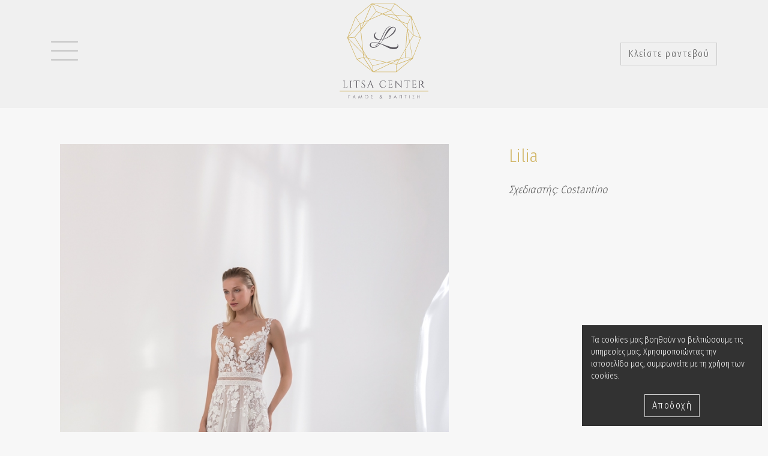

--- FILE ---
content_type: text/html; charset=UTF-8
request_url: https://www.litsacenter.gr/lilia-bridal-collection/prod-el-208
body_size: 3618
content:
<!DOCTYPE html>
<html lang="el">
    <head>
		<!-- Facebook Pixel Code -->
<script>
!function(f,b,e,v,n,t,s)
{if(f.fbq)return;n=f.fbq=function(){n.callMethod?
n.callMethod.apply(n,arguments):n.queue.push(arguments)};
if(!f._fbq)f._fbq=n;n.push=n;n.loaded=!0;n.version='2.0';
n.queue=[];t=b.createElement(e);t.async=!0;
t.src=v;s=b.getElementsByTagName(e)[0];
s.parentNode.insertBefore(t,s)}(window,document,'script',
'https://connect.facebook.net/en_US/fbevents.js');
 fbq('init', '315299980630193'); 
fbq('track', 'PageView');
</script>
<noscript>
 <img height="1" width="1" 
src="https://www.facebook.com/tr?id=315299980630193&ev=PageView
&noscript=1"/>
</noscript>
<!-- End Facebook Pixel Code -->
		<meta http-equiv="Content-Type" content="text/html; charset=UTF-8">
		<meta name="viewport" content="width=device-width, initial-scale=1.0">
		<title>Lilia</title>
		<meta name="description" content="Costantino, gown, νυφικο, chalkis, χαλκιδα,  litsacenter" />
        <meta name="facebook-domain-verification" content="qmtesumltn8w347nwv41xu8t3tzv1n" />

		<link rel="shortcut icon"	 href="/images/favicon/favicon.ico" />
		<link rel="apple-touch-icon" href="/images/favicon/apple-touch-icon.png" />
		

		<link rel="canonical" href="https://www.litsacenter.gr/lilia-bridal-collection/prod-el-208" /><meta property="og:type" content="product" />
<meta property="og:title" content="Lilia" />
<meta property="og:description" content="Costantino, gown, νυφικο, chalkis, χαλκιδα,  litsacenter" />
<meta property="og:image" content="https://www.litsacenter.gr//uploads/files/prod_Lilia_FRONT_950.jpg" />
<meta property="twitter:type" content="product" />
<meta property="twitter:title" content="Lilia" />
<meta property="twitter:description" content="Costantino, gown, νυφικο, chalkis, χαλκιδα,  litsacenter" />
<meta property="twitter:image" content="https://www.litsacenter.gr//uploads/files/prod_Lilia_FRONT_950.jpg" />

			<link rel="stylesheet" type="text/css" href="/source/compressedAllCssFiles.css?v=1" media="all" />
			<noscript>
				<link rel="stylesheet" type="text/css" href="https://fonts.googleapis.com/css?family=Fira+Sans+Condensed:300,400&subset=greek" />
			</noscript>		<!--[if lte IE 9]><script>location.href="/browser.php";</script><![endif]-->
		<!-- Facebook Pixel Code -->
<script>
!function(f,b,e,v,n,t,s)
{if(f.fbq)return;n=f.fbq=function(){n.callMethod?
n.callMethod.apply(n,arguments):n.queue.push(arguments)};
if(!f._fbq)f._fbq=n;n.push=n;n.loaded=!0;n.version='2.0';
n.queue=[];t=b.createElement(e);t.async=!0;
t.src=v;s=b.getElementsByTagName(e)[0];
s.parentNode.insertBefore(t,s)}(window, document,'script',
'https://connect.facebook.net/en_US/fbevents.js');
fbq('init', '382066246991655');
fbq('track', 'PageView');
</script>
<noscript><img height="1" width="1" style="display:none"
src="https://www.facebook.com/tr?id=382066246991655&ev=PageView&noscript=1"
/></noscript>
<!-- End Facebook Pixel Code -->
    </head>
<body  >
	<div id="pageloader"><div class="spinonediv"></div></div>

	<header id="menuHeader">
		<div class="header-container">
			<div class="header-main">
				<div class="bg-light navbar-light">
					<div class="container row-top">
						<div class="menu-items row flex-nowrap justify-content-between align-items-center">
							<div class="col-md-4 openMenuArea">
								<div class="navbar-toggler openMenuPanel">
									<span></span>
									<span></span>
									<span></span>
								</div>
							</div>
							<div class="col-md-4 text-center">
								<a href="/" class="header-logo">
									<img alt="logo" src="/images/logo.svg" class="big" /><img alt="logo" src="/images/logo_small.svg" class="small" /><img alt="logo" src="/images/logo.svg" class="default" />								</a>
							</div>
							<div class="col-md-4 text-right callUsForAnAppointmentCol">
								<div class="callUsForAnAppointmentArea">
									<a href="#" class="btn openAppointmentPanel" >Κλείστε ραντεβού</a>
								</div>
							</div>
						</div>
					</div>
				</div>
			</div>
		</div>
	</header>

	<div id="mySidenav" class="sidenav">
		<div class="sidenav-center">
			<div class="sidenav-middle">
				<div class="container">

					<div class="mainPanel">
						<div class="mainMenu">
							<ul class="navbar-nav mr-auto">
								
										<li class="nav-item">
											<a class="nav-link active" href="/bridal-collection/list-el-13">BRIDAL COLLECTION</a>
										</li>
										<li class="nav-item">
											<a class="nav-link " href="/previous-bridal-collection/list-el-55">PREVIOUS BRIDAL COLLECTION</a>
										</li>
										<li class="nav-item">
											<a class="nav-link " href="/γαμος/list-el-1">ΓΑΜΟΣ</a>
										</li>
										<li class="nav-item">
											<a class="nav-link " href="/βαπτιση/list-el-2">ΒΑΠΤΙΣΗ</a>
										</li>								<li class="nav-item">
									<a class="nav-link " href="/διακοσμηση-γαμος/1">ΔΙΑΚΟΣΜΗΣΗ</a>
								</li>
								<li class="nav-item">
									<a class="nav-link " href="/real-brides/el">REAL BRIDES</a>
								</li>
								<li class="nav-item">
									<a class="nav-link " href="/blog/el">BLOG</a>
								</li>
								<li class="nav-item">
									<a class="nav-link " href="/profile/el">ΠΡΟΦΙΛ</a>
								</li>
								<li class="nav-item">
									<a class="nav-link " href="/contact/el">ΕΠΙΚΟΙΝΩΝΙΑ</a>
								</li>

								<li class="nav-item callUsForAnAppointmentMenuOpt">
									<a href="#" class="btn openAppointmentPanelMenu" >Κλείστε ραντεβού</a>
								</li>
															</ul>
						</div>
					</div>
				</div>
			</div>
		</div>
	</div>

	<div id="mySideAppointment" class="sidenav">
		<div class="sidenav-center">
			<div class="sidenav-middle">
				<div class="container">

					<div class="mainPanel">
						<div class="callUsForAnAppointment">
							<div class="container">
								<div class="containerMini">
									<div class="text-center">
										<h3>Ραντεβού για πρόβα νυφικού</h3>
										<p>Κλείστε το ραντεβού σας για να σας βοηθήσουμε να βρείτε το νυφικό που σας ταιριάζει!</p>
									</div>
									<div class="gap-20"></div>
									<form id="appointmentForm" action="/lilia-bridal-collection/prod-el-208" method="POST">
										<div id="appointmentFormResp"></div>
										<div class="row">
											<div class="col-md-12">
												<div class="form-group">
													<div class="field">
														<input type="text" name="appointmentName" id="appointmentName" class="form-control" >
														<span class="floating-label">Ονοματεπώνυμο *</span>
													</div>
													<span class="error-hint">Συμπληρώστε το ονοματεπώνυμό σας.</span>
												</div>
												<div class="form-group">
													<div class="field">
														<input type="text" name="appointmentPhone" id="appointmentPhone" class="form-control" >
														<span class="floating-label">Τηλέφωνο *</span>
													</div>
													<span class="error-hint">Παρακαλώ συμπληρώστε το τηλέφωνό σας</span>
												</div>
												<div class="form-group">
													<div class="field">
														<input type="text" name="appointmentEmail" id="appointmentEmail" class="form-control" >
														<span class="floating-label">Email *</span>
													</div>
													<span class="error-hint err1">Συμπληρώστε το email σας.</span>
													<span class="error-hint err2">Το email σας δεν είναι αποδεκτό.</span>
												</div>
												<div class="form-group">
													<div class="field">
														<textarea name="appointmentNotes" id="appointmentNotes" class="form-control"></textarea>
														<span class="floating-label">Σημειώσεις</span>
													</div>
												</div>
												<div class="clearfix"></div>
											</div>
										</div>
										<div class="gap-20"></div>
										<div class="clearfix"></div>
										<div class="text-center">
											<div id="recaptcha-2" class="g-recaptcha" data-sitekey="6LcGY5YUAAAAAGVJ1Md_4lRd-pITS8eLweo02BbJ" data-callback="sendAppointmentEmail" data-size="invisible"></div>
											<button class="btn sendAppointmentBtn btn-block btn-dark" id="appointmentFormSubmit" >ΑΠΟΣΤΟΛΗ</button>
										</div>
										<div class="clearfix"></div>
										<input type="hidden" name="sendAppointmentForm" value="true" />
									</form>
								</div>
							</div>
						</div>
					</div>

				</div>
			</div>
		</div>
	</div>

	<div id="menuPageOverlay"></div>
	<div class="pageContent productSection">
		<div class="container">
			<div class="sticky_parent">
				<div class="productImageList">
					
						<div class="imgContainer">
							<img src="/uploads/files/prod_Lilia_FRONT_950.jpg" alt="Lilia">
						</div>
						<div class="imgContainer">
							<img src="/uploads/files/prod_Lilia_BACK_950.jpg" alt="Lilia">
						</div>				</div>
				<div id="prodSidebar">	
					<div class="prod_details_opts">
						<h1>Lilia</h1>
						<div class="clearfix"></div>
												<div class="prodCode">Σχεδιαστής: Costantino</div>						
						<div class="clearfix"></div>
					</div>
					<div class="clearfix"></div>
				</div>
			</div>
		
			<div class="clearfix"></div>
		</div>
	</div>

	
			<div id="suggestedProducts" class="customContainer">
				<div class="container">
					<h3>Δείτε Επίσης</h3>
					<div class="row">
							<div class="col-md-3">
								<div class="prodThumbList">
									<div class="imageContainer">
										<img class="imageLazy" data-src="/uploads/files/prod_Annie_430.jpg" src="/images/prod_thumb.png" alt="Annie" />
										<a href="/annie-bridal-collection/prod-el-11">&nbsp;</a>
									</div>
									<div class="productDetails">
										<a href="/annie-bridal-collection/prod-el-11" class="pTitle">Annie</a>
									</div>
								</div>
								<div class="clearfix"></div>
							</div>
							<div class="col-md-3">
								<div class="prodThumbList">
									<div class="imageContainer">
										<img class="imageLazy" data-src="/uploads/files/prod_Arina_front_430.jpg" src="/images/prod_thumb.png" alt="ARINA" />
										<a href="/arina-bridal-collection/prod-el-490">&nbsp;</a>
									</div>
									<div class="productDetails">
										<a href="/arina-bridal-collection/prod-el-490" class="pTitle">ARINA</a>
									</div>
								</div>
								<div class="clearfix"></div>
							</div>
							<div class="col-md-3">
								<div class="prodThumbList">
									<div class="imageContainer">
										<img class="imageLazy" data-src="/uploads/files/prod_RIAN_CLOSEUP_2_430.jpg" src="/images/prod_thumb.png" alt="RIAN" />
										<a href="/rian-bridal-collection/prod-el-1638">&nbsp;</a>
									</div>
									<div class="productDetails">
										<a href="/rian-bridal-collection/prod-el-1638" class="pTitle">RIAN</a>
									</div>
								</div>
								<div class="clearfix"></div>
							</div>
							<div class="col-md-3">
								<div class="prodThumbList">
									<div class="imageContainer">
										<img class="imageLazy" data-src="/uploads/files/prod_HAPPINESS_CLOSEUP_430.jpg" src="/images/prod_thumb.png" alt="Happiness" />
										<a href="/happiness-bridal-collection/prod-el-2016">&nbsp;</a>
									</div>
									<div class="productDetails">
										<a href="/happiness-bridal-collection/prod-el-2016" class="pTitle">Happiness</a>
									</div>
								</div>
								<div class="clearfix"></div>
							</div>
					</div>
				</div>
			</div>	<div class="clearfix"></div>

	<footer id="footer" >
		<div class="footer-container">
			<div class="container">
				<div class="row text-center">
					<div class="col-lg-12">
						<div>Φύλλα Χαλκίδας, 34100, Ελλάδα, <a href="tel:+302221052252">T: 2221052252</a>,
												<a href="tel:+0306985792144">K: 6985792144</a>,
												<a href="mailto:info@litsacenter.gr">E: info@litsacenter.gr</a> &nbsp;
												<a href="https://www.facebook.com/litsacenter/" target="_blank"><i class="fa fa-facebook"></i></a> &nbsp;
												<a href="https://www.instagram.com/litsacenter/" target="_blank"><i class="fa fa-instagram"></i></a>
						</div>
					</div>
				</div>
			</div>
			<div class="clearfix"></div>
			<div class="gap-10"></div>
			<div class="container text-center">
				<a href="/προστασια-προσωπικων-δεδομενων">Πολιτική Προστασίας Προσωπικών Δεδομένων</a>
			</div>
		</div>
		<div class="container">
			<div class="copyright">
				<div class="row">
					<div class="col-lg-12 col-md-12 col-sm-12 col-xs-12 text-center">
						Copyright &copy; 2019 - 2026 litsacenter.gr &nbsp;&bull;&nbsp;
						<a href="http://www.webart.gr/" target="_blank"  class="webart">
							Web Design Webart
						</a>
					</div>
				</div>
			</div>
		</div>
	</footer>
	
			<div id="cookiesOnSite">
				<p>Τα cookies μας βοηθούν να βελτιώσουμε τις υπηρεσίες μας. Χρησιμοποιώντας την ιστοσελίδα μας, συμφωνείτε με τη χρήση των cookies.</p>
				<div class="clearfix"></div>
				<div class="gap-20"></div>
				<div class="text-center">
					<button class="btn btn-cookie">Αποδοχή</button>
				</div>
			</div>
		<div class="modal fade" id="popUpHappyMomentModal" tabindex="-1" role="dialog" aria-labelledby="popUpHappyMomentModal" aria-hidden="true">
			<div class="modal-dialog modal-dialog-centered">
				<div class="modal-content">
					<div class="modal-body">
						<div class="popMessage text-center">
							<button type="button" class="close" data-dismiss="modal">&times;</button>
							<a href="https://www.happy-moment.gr/" target="_blank"><img src="/images/popup-Happy-Moment.jpg" ></a>
						</div>
					</div>
				</div>
			</div>
		</div>	<div class="clearfix"></div>
	<div id="popupToUser"></div>
	<a href="#" class="toTop" id="toTop">
		<i class="fa fa-angle-up"></i>
	</a>
	<div class="clearfix"></div>
	<script>
		var root 				= '/';
		var lang 				= 'el';
		var debug 				= '0';
		var googleFonts = '["Fira+Sans+Condensed:300,400&subset=greek"]';
		var happymomment = '';
	</script>
	<script src="/source/compressedAllJsFiles.js?v=3" ></script>		<!-- Global site tag (gtag.js) -->
		<script async src="https://www.googletagmanager.com/gtag/js?id=AW-677241890"></script>
		<script>
			window.dataLayer = window.dataLayer || [];
			function gtag(){dataLayer.push(arguments);}
			gtag('js', new Date());
			gtag('config', 'AW-677241890');
			
					gtag("event", "view_item", {
								"items": [ 
{ "id": "208", "name": "Lilia", "list_name": "litsacenter", "category": "ROMANTICA COLLECTION", "quantity": "1", "price": "0"},
								]
					});		</script>
			</body>
</html>
